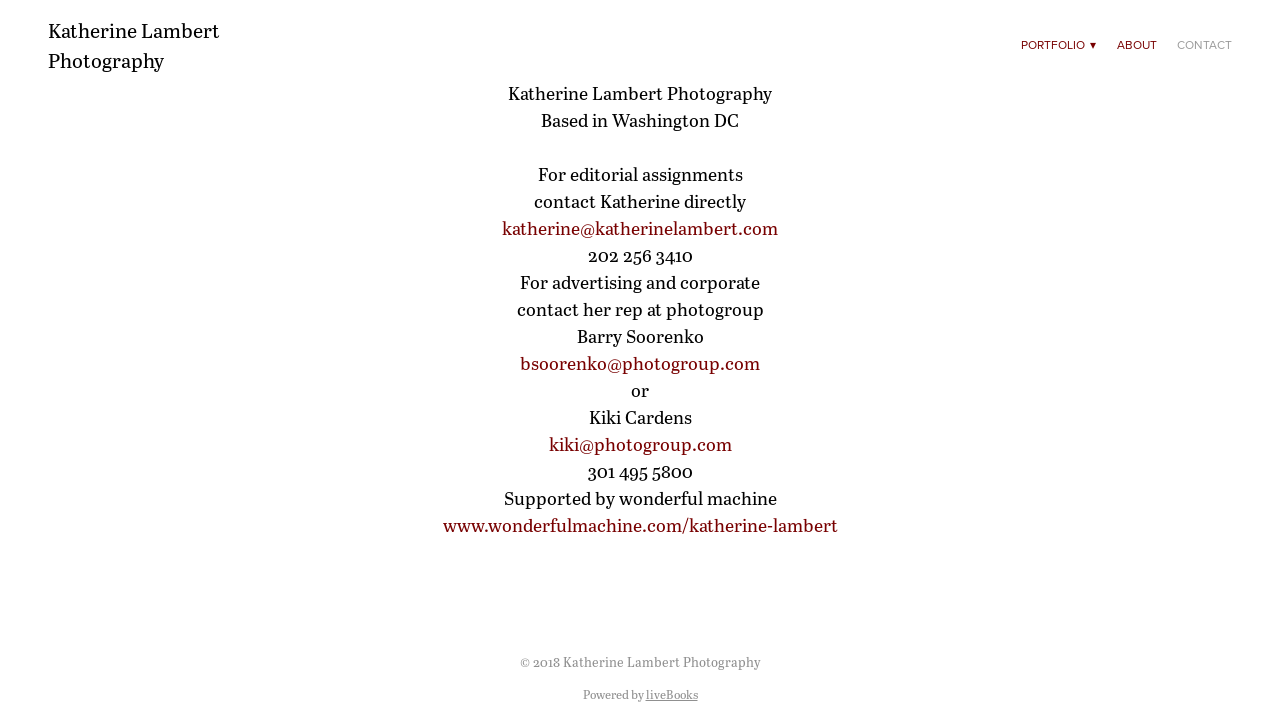

--- FILE ---
content_type: text/html; charset=utf-8
request_url: https://www.katherinelambert.com/contact
body_size: 2790
content:
<!doctype html>
<html lang="en" id="page_d20c84eca04e42b78c91d05ea0674ba1" data-device-type="desktop" data-env="live" itemscope itemtype="http://schema.org/Person" class="no-js page_d20c84eca04e42b78c91d05ea0674ba1 desktop fullBleed modern">
<head>
<meta charset="utf-8">
<title>CONTACT - Katherine Lambert Photography</title>
<meta itemprop="name" content="Katherine Lambert Photography">
<meta name="description" content="">
<meta name="keywords" content="Washington DC, Northern Virginia ,Maryland, portrait, photobgrapher, corporate, headshots,portrait photography">
<meta name="author" content="">
<meta name="viewport" content="width=device-width,initial-scale=1,shrink-to-fit=no">
<meta name="format-detection" content="telephone=yes">
<meta property="og:type" content="website">
<meta property="og:url" content="https://www.katherinelambert.com/contact">
<meta property="og:title" content="CONTACT - Katherine Lambert Photography">
<meta name="twitter:card" content="summary_large_image">
<meta name="twitter:title" content="CONTACT - Katherine Lambert Photography">
<link id="baseCSS" rel="stylesheet" type="text/css" href="/css/base">
<link id="pageCSS" rel="stylesheet" type="text/css" href="/css/page?styleIds=ZDIwYzg0ZWNhMDRlNDJiNzhjOTFkMDVlYTA2NzRiYTEsYTg1YWE4NGVlZjgzNGY4NWJjZDc0ZGRlZGYwNWY0MTI=">
<link id="vendorCSS" rel="stylesheet" type="text/css" href="/css/vendor-print">
<script src="/modernizr.respond.min.js"></script>
<script type="text/javascript">
  var TypekitConfig = {
    scriptTimeout: 3000
  };
  (function() {
    var h = document.getElementsByTagName('html')[0];
    h.className += ' wf-loading';
    var t = setTimeout(function() {
      h.className = h.className.replace(/\bwf-loading\b/g, '');
      h.className += ' wf-inactive';
    }, TypekitConfig.scriptTimeout);
    var d = false;
    var tk = document.createElement('script');
    tk.src = '//use.typekit.net/ik/[base64].js';
    tk.type = 'text/javascript';
    tk.async = 'true';
    tk.onload = tk.onreadystatechange = function() {
      var rs = this.readyState;
      if (d || rs && rs != 'complete' && rs != 'loaded') return;
      d = true;
      clearTimeout(t);
      try {
        if(html5) html5.shivMethods = false; // why? https://github.com/Modernizr/Modernizr/issues/308
        Typekit.load({ active: function() { if(window.jQuery) $(window).trigger('fontsLoaded'); } });
      } catch (e) {}
    };
    var s = document.getElementsByTagName('script')[0];
    s.parentNode.insertBefore(tk, s);
  })();
</script>
</head>
<body data-site-id="febbdb762ebf47f7933241b0aab40848" data-sc-layout="a" data-ajax-prefix="/__" class="noSecondaryContent">
  <div class="siteWrapper">
    <div class="siteInnerWrapper">
      <div class="pageContainer genericSectionPage" id="generic">
        <div class="headerAndNavContainer">
          <div class="headerAndNavContent">
            <div class="headerAndNavContentInner">
              <div class="headerContainer">
                <header class="headerContent">
<h1 class="siteName"><a itemprop="url" href="/">Katherine Lambert Photography</a></h1>
                </header><!-- /headerContent -->
              </div><!-- /headerContainer -->
<div class="navContainer">
  <nav class="navContent">
    <ul id="navTopLevel" data-mobile-nav-label="Menu" data-mobile-nav-style="dropdown" data-mobile-nav-reveal="cover" data-mobile-nav-animation="slide" data-mobile-nav-trigger="icon"  data-mobile-nav-icon-position="right" data-home-nav-collapse-min="1" itemscope itemtype="http://www.schema.org/SiteNavigationElement"><li><span class="navLabel">PORTFOLIO <span class="dropArrow">▾</span></span>
<ul class="subNav"><li><a href="/inside-the-beltway" itemprop="url">Inside the Beltway</a>
</li><li><a href="/outside-the-beltway" itemprop="url">Outside the Beltway</a>
</li><li><a href="/here-and-there" itemprop="url">Here and There</a>
</li></ul></li><li><a href="/about" itemprop="url">ABOUT</a>
</li><li><a href="/contact" class="selected" itemprop="url"><span class="currArrow">▸</span>CONTACT</a>
</li></ul>
  </nav><!-- /navContent -->
</div><!-- /navContainer -->
            </div><!-- headerAndNavContentInner -->
          </div><!-- headerAndNavContent -->
        </div><!-- /headerAndNavContainer -->
        <div class="primaryAndSecondaryContainer">
          <div class="primaryAndSecondaryContent">
            <div class="primaryContentContainer">
              <section class="primaryContent" role="main">
<div class="blockContainer blockWrap_a85aa84eef834f85bcd74ddedf05f412 fsMed txa0 bmg0 lstsy0 pd0 bw0 sy0">
  <div class="blockContent block_a85aa84eef834f85bcd74ddedf05f412  layoutA">
    <div class="blockText">
  <div class="blockInnerContent" ><ul><li>Katherine Lambert Photography </li><li></li><li>Based in Washington DC</li></ul><ul><li></li><li>For editorial assignments </li><li>contact Katherine directly</li><li><a href="mailto:katherine@katherinelambert.com">katherine@katherinelambert.com</a></li><li>202 256 3410</li><li></li><li></li><li></li><li>For advertising and corporate </li><li>contact her rep at photogroup</li><li>Barry Soorenko </li><li><a href="mailto:bsoorenko@photogroup.com">bsoorenko@photogroup.com</a></li><li>or</li><li>Kiki Cardens</li><li><a href="mailto:kiki@photogroup.com">kiki@photogroup.com</a></li><li>301 495 5800</li><li></li><li></li><li>Supported by wonderful machine</li><li><a href="http://www.wonderfulmachine.com/katherine-lambert" target="_blank" rel="noopener noreferrer">www.wonderfulmachine.com/katherine-lambert </a></li></ul></div>
</div><!-- /blockText-->
  </div><!-- /blockContent -->
</div><!-- /blockContainer -->
              </section><!-- /primaryContent -->
            </div><!-- /primaryContentContainer -->
          </div><!-- /primaryAndSecondaryContent -->
        </div><!-- /primaryAndSecondaryContainer -->
        <div class="footerContainer">
  <footer class="footerContent">
  	<div class="footerInner">
<div class="blockContainer blockWrap_c25b74551b4c486db8f565bfc0ed166a ">
  <div class="blockContent block_c25b74551b4c486db8f565bfc0ed166a ">
    <div class="blockText blockInnerContent">
      <p>© 2018 Katherine Lambert Photography</p>
    </div><!-- /blockText-->
  </div><!-- /blockContent -->
</div><!-- /blockContainer -->
      <div class="scCredit"><a href="http://livebooks.com" target="_blank" rel="nofollow">Powered by <span>liveBooks</span></a></div>
    </div>
  </footer>
</div><!--  /footerContainer -->
      </div> <!-- /pageContainer -->
    </div><!-- /siteInnerWrapper -->
  </div><!-- siteOuterWrapper -->
  <script src="//code.jquery.com/jquery-1.12.4.min.js"></script>
<script>window.jQuery || document.write('<script src="/jquery-1.12.4.min.js">\x3C/script>')</script>
<script src="/siteBundle.js"></script>
<a id="navTrigger" href="#" style="display:block;" aria-label="">
  <span class="navIcon">
      <svg xmlns="http://www.w3.org/2000/svg" class="navIcon-svg--hamburger navIcon-svg--w1" viewBox="0 0 20 9">
  <line class="line1" x1="0" y1="0" x2="20" y2="0"/>
  <line class="line2" x1="0" y1="4.5" x2="20" y2="4.5"/>
  <line class="line3" x1="0" y1="9" x2="20" y2="9"/>
</svg>
  </span>
</a>
<script src="/collections.js" data-collections="aHR0cHM6Ly9jb250ZW50LmxpdmVib29rcy5jb20vZmViYmRiNzYyZWJmNDdmNzkzMzI0MWIwYWFiNDA4NDgvYy97dHlwZX0="></script>
</body>
</html>

--- FILE ---
content_type: text/css; charset=utf-8
request_url: https://www.katherinelambert.com/css/page?styleIds=ZDIwYzg0ZWNhMDRlNDJiNzhjOTFkMDVlYTA2NzRiYTEsYTg1YWE4NGVlZjgzNGY4NWJjZDc0ZGRlZGYwNWY0MTI=
body_size: 48
content:
.blockWrap_a85aa84eef834f85bcd74ddedf05f412 .blockInnerContent{text-align:center;}